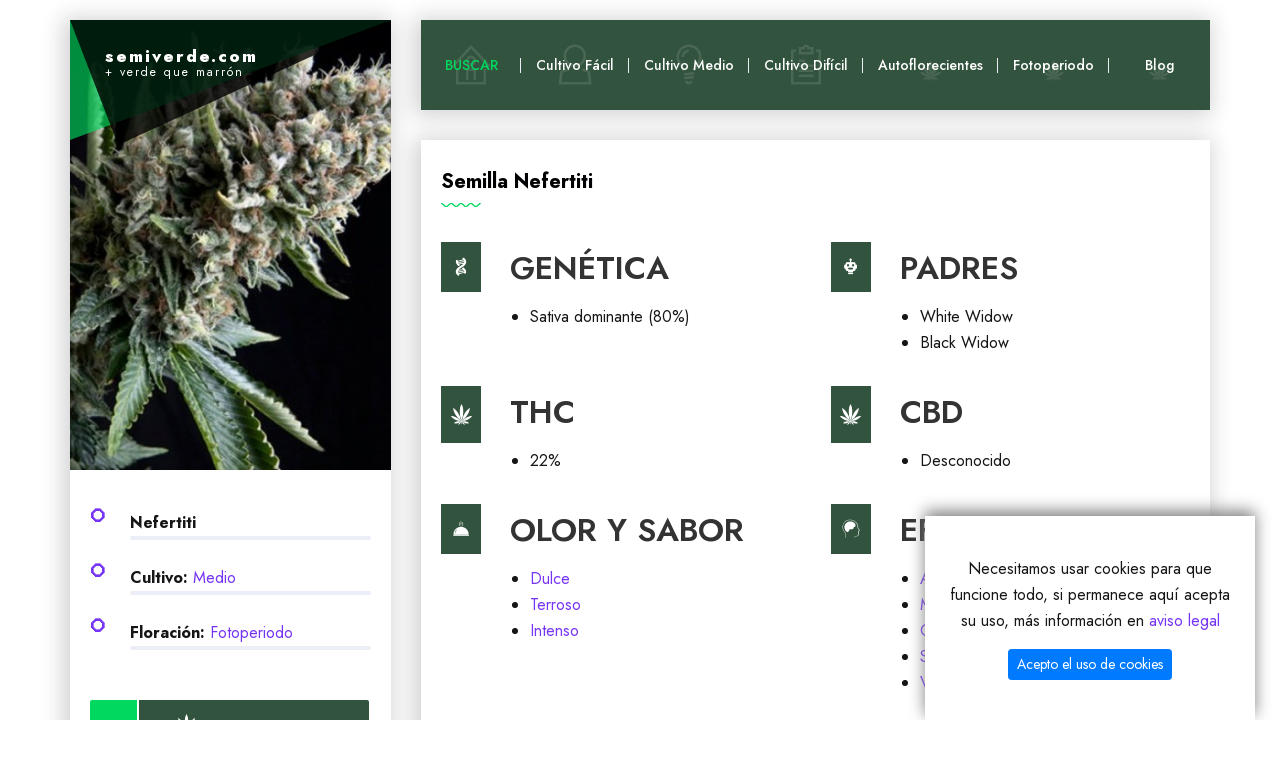

--- FILE ---
content_type: text/html; charset=UTF-8
request_url: https://semiverde.com/nefertiti/
body_size: 5721
content:

<!DOCTYPE html>
<html lang="es">

<head>
    <script src="https://ajax.googleapis.com/ajax/libs/jquery/3.3.1/jquery.min.js"></script>
<!-- Google tag (gtag.js) -->
<script defer src="https://www.googletagmanager.com/gtag/js?id=G-KW8Q59HVX0"></script>
<script>
  window.dataLayer = window.dataLayer || [];
  function gtag(){dataLayer.push(arguments);}
  gtag('js', new Date());

  gtag('config', 'G-KW8Q59HVX0');
</script>

    
<meta charset="UTF-8">
<title>Semilla Nefertiti - Información de esta semilla de Marihuana</title>
<meta name="description" content="Toda la información sobre la semilla Nefertiti - Genéticas, THC, CBD, olores, sabores, efectos, dificultad de cultivo, tipo de floración.">
<link rel="canonical" href="https://semiverde.com/nefertiti/">
<meta name="author" content="LCA">
<meta name="viewport" content="width=device-width, initial-scale=1.0">
<meta name="robots" content="INDEX, FOLLOW">
<!-- Etiquetas de metadatos para Facebook/Open Graph -->
<meta property="og:title" content="Nefertiti" />
<meta property="og:type" content="website" />
<meta property="og:url" content="https://semiverde.com/nefertiti/" />
<meta property="og:image" content="https://semiverde.com/img-semilla/nefertiti.jpg" />
<meta property="og:description" content="Toda la información sobre la semilla Nefertiti - Genéticas, THC, CBD, olores, sabores, efectos, dificultad de cultivo, tipo de floración." />
<meta property="article:published_time" content="2023-01-01 00:00:00" />
<meta property="article:modified_time" content="2023-05-31 10:40:48" />
<meta property="article:author" content="https://semiverde.com" />
<meta property="article:section" content="Blog" />

<!-- Etiquetas de metadatos para Twitter -->
<meta name="twitter:card" content="summary" />
<meta property="og:url" content="https://semiverde.com/nefertiti/" />
<meta property="og:title" content="Nefertiti" />
<meta property="og:description" content="Toda la información sobre la semilla Nefertiti - Genéticas, THC, CBD, olores, sabores, efectos, dificultad de cultivo, tipo de floración." />
<meta property="og:image" content="https://semiverde.com/img-semilla/nefertiti.jpg" />

<!-- Schema.org - Article -->
<script type="application/ld+json">
{
  "@context": "https://schema.org",
  "@type": "Article",
  "headline": "Semilla Nefertiti - Información de esta semilla de Marihuana",
  "description": "Toda la información sobre la semilla Nefertiti - Genéticas, THC, CBD, olores, sabores, efectos, dificultad de cultivo, tipo de floración.",
  "datePublished": "2023-01-01 00:00:00",
  "dateModified": "2023-05-31 10:40:48",
  "author": {
    "@type": "Person",
    "name": "LCA",
    "url": "https://semiverde.com"
  },
  "publisher": {
    "@type": "Organization",
    "name": "Semiverde.com",
    "logo": {
      "@type": "ImageObject",
      "url": "https://semiverde.com/img-semilla/nurse-jackie.jpg",
      "width": 600,
      "height": 60
    }
  },
  "image": {
    "@type": "ImageObject",
    "url": "https://semiverde.com/img-semilla/nefertiti.jpg",
    "width": 800,
    "height": 600
  },
  "mainEntityOfPage": "https://semiverde.com/nefertiti/",
  "articleSection": "Blog"
}
</script>




    <!-- Start Include All CSS -->
    <link rel="stylesheet" href="/assets/css/bootstrap.css" />
    <link rel="stylesheet" href="/assets/css/animate.css" />
    <link rel="stylesheet" href="/assets/css/stroke-gap-icons.css" />
    <link rel="stylesheet" href="/assets/css/icofont.css" />
    <link rel="stylesheet" href="/assets/css/flaticon.css" />
    <link rel="stylesheet" href="/assets/css/Interest.css">
    <link rel="stylesheet" href="/assets/css/owl.carousel.min.css">
    <link rel="stylesheet" href="/assets/css/owl.theme.default.min.css">
    <link rel="stylesheet" href="/assets/css/lightslider.css">
    <link rel="stylesheet" href="/assets/css/jquery.mCustomScrollbar.css">

    <link rel="stylesheet" href="/assets/css/preset.css" />
    <link rel="stylesheet" href="/assets/css/ignore_for_wp.css" />
    <link rel="stylesheet" href="/assets/css/theme.css" />
    <link rel="stylesheet" href="/assets/css/responsive.css" />
    <link rel="stylesheet" href="/assets/css/light.css" />
    <!-- End Include All CSS -->

    <!-- Favicon Icon -->
    <link rel="icon" type="image/png" href="/assets/images/favicon.png">
    <!-- Favicon Icon -->
</head>

<body class="light">

    
    <!-- Preloader Start 
        <div class="preloader">
            <div class="preloader-inner">
                <div class="preloader-box">
                    <div class="letter">L</div>
                    <div class="letter">O</div>
                    <div class="letter">A</div>
                    <div class="letter">D</div>
                    <div class="letter">I</div>
                    <div class="letter">N</div>
                    <div class="letter">G</div>
                </div>
            </div>
        </div>
         Preloader End -->

    <div class="container">
        <div class="row">
            <div class="col-lg-4 profileColumn">
                <div class="profileSidebar">
                    <div class="psHeader">
                        <svg preserveAspectRatio="none" viewBox="0 0 100 100">
                            <polygon points="0 20, 100 20, 0 100" opacity=".65"></polygon>
                        </svg>
                        <svg class="svg2" preserveAspectRatio="none" viewBox="0 0 100 120">
                            <polygon points="0 20, 100 20, 15 120" opacity=".8"></polygon>
                        </svg>
                        <div class="psContent">
                            <span style="font-size: 17px;font-weight: 800; margin-block-end: 5px;">semiverde.com</span>
                            <span>+ verde que marrón</span>
                        </div>
                    </div>
                    <div class="psPhoto">
                        <img src="/img-semilla/nefertiti.jpg" alt="Semilla Nefertiti" />
                        <!--<div class="psSocial">
                            <a href="https://facebook.com" target="_blank" class="fac"><i class="icofont-facebook"></i></a>
                            <a href="https://twitter.com" target="_blank" class="twi"><i class="icofont-twitter"></i></a>
                            <a href="https://dribbble.com/" target="_blank" class="dri"><i class="icofont-dribbble"></i></a>
                            <a href="https://www.instagram.com/" target="_blank" class="ins"><i class="icofont-instagram"></i></a>
                        </div>-->
                    </div>
                    <div class="psSkills">
                        <div class="pssBox">
                            <div class="pssbCount">⭕</div>
                            <span><b>Nefertiti</b></span>
                            <div class="pssbBars">
                                <div class="pssbBar" style="width: 0%;"></div>
                            </div>
                        </div>
                        <div class="pssBox">
                            <div class="pssbCount">⭕</div>
                            <span><b>Cultivo:</b>
                                <a href="/semillas/cultivo-medio/">Medio</a></span>                                <div class="pssbBars">
                                    <div class="pssbBar gr2" style="width: 0%;"></div>
                                </div>
                        </div>
                        <div class="pssBox">
                            <div class="pssbCount">⭕</div>
                            <span><b>Floración:</b>
                                <a href="/semillas/floracion-fotoperiodo/">Fotoperiodo</a></span>                                <div class="pssbBars">
                                    <div class="pssbBar gr3" style="width: 0%;"></div>
                                </div>
                        </div>
                    </div>
                    <div class="psFooter">



                        <a href="/serious-kush/" class="btt_btn only_icon btt_reverse"><span><i class="icofont-reply-all"></i></span></a>
                        <a href="/amnesia-bilbo-autofloreciente/" class="btt_btn"><span><i class="icon icofont-weed"></i> Siguiente semilla ></a>




                    </div>
                </div>
            </div>
            <div class="col-lg-8 contentColumn" id="tabContainer">
    <header class="header clearfix">
        <a href="javascript:void(0)" class="menu_btn"><i class="icofont-navigation-menu"></i>Menu</a>
        <nav class="mainMenu">
            <ul class="clearfix" id="mainTab">
                <li class="active"><a href="/"><i class="icon icon-House"></i><span>BUSCAR</span></a></li>
                <li><a href="/semillas/cultivo-facil/"><i class="icon icon-User"></i><span style="color:white">Cultivo Fácil</span></a></li>
                <li><a href="/semillas/cultivo-medio/"><i class="icon icon-Bulb"></i><span style="color:white">Cultivo Medio</span></a></li>
                <li><a href="/semillas/cultivo-dificil/"><i class="icon icon-ClipboardText"></i><span style="color:white">Cultivo Difícil</span></a></li>
                <li><a href="/semillas/floracion-autofloreciente/"><i class="icon icofont-weed"></i><span style="color:white">Autoflorecientes</span></a></li>
                <li><a href="/semillas/floracion-fotoperiodo/"><i class="icon icofont-weed"></i><span style="color:white">Fotoperiodo</span></a></li>
                <li><a href="https://semiverde.com/blog/"><i class="icon icofont-weed"></i><span style="color:white">Blog</span></a></li>
            </ul>
        </nav>

    </header>


            <div class="bodyContent" id="home">
                <div class="pageCointainer">
                    <section class="comonSection aboutSection">
                        <div class="container-fluid">
                            <div class="row">
                                <div class="col-lg-12">
                                    <h1 class="sectionTitle">Semilla Nefertiti</h1>
                                </div>
                            </div>
                            <div class="row">
                                <div class="col-lg-12">
                                    <div class="row">
                                        <div class="col-lg-6">
                                            <div class="icon_box_01">
                                                <i class="icon icofont-dna-alt-1"></i>
                                                <h2>GENÉTICA</h2>
                                                <ul>
                                                    <li>Sativa dominante (80%)</li>                                                </ul>
                                            </div>
                                        </div>
                                        <div class="col-lg-6">
                                            <div class="icon_box_01">
                                                <i class="icon icofont-robot"></i>
                                                <h2>PADRES</h2>
                                                <ul>

                                                    <li>White Widow</li><li>Black Widow</li>
                                                </ul>
                                            </div>
                                        </div>
                                        <div class="col-lg-6">
                                            <div class="icon_box_01">
                                                <i class="icon icofont-weed"></i>
                                                <h2>THC</h2>
                                                <ul>
                                                    <li>22%</li>                                                </ul>
                                            </div>
                                        </div>
                                        <div class="col-lg-6">
                                            <div class="icon_box_01">
                                                <i class="icon icofont-weed"></i>
                                                <h2>CBD</h2>
                                                <ul>
                                                    <li>Desconocido</li>                                                </ul>
                                            </div>
                                        </div>
                                        <div class="col-lg-6">
                                            <div class="icon_box_01">
                                                <i class="icon icofont-restaurant"></i>
                                                <h2>OLOR Y SABOR</h2>
                                                <ul>
                                                    <li><a href="/semillas/olor-sabor-dulce/">Dulce</a></li><li><a href="/semillas/olor-sabor-terroso/">Terroso</a></li><li><a href="/semillas/olor-sabor-intenso/">Intenso</a></li>                                                </ul>
                                            </div>
                                        </div>
                                        <div class="col-lg-6">
                                            <div class="icon_box_01">
                                                <i class="icon icofont-autism"></i>
                                                <h2>EFECTO</h2>
                                                <ul>
                                                    <li><a href="/semillas/efecto-animado/">Animado</a></li><li><a href="/semillas/efecto-motivado/">Motivado</a></li><li><a href="/semillas/efecto-creativo/">Creativo</a></li><li><a href="/semillas/efecto-sociable/">Sociable</a></li><li><a href="/semillas/efecto-vigorizante/">Vigorizante</a></li>                                                </ul>
                                            </div>
                                        </div>
                                    </div>
                                </div>
                            </div>


                            <div class="row">
                                <div class="col-lg-12">
                                    <h2 class="sectionTitle">Cultivar Nefertiti</h2>
                                </div>
                            </div>
                            <div class="row">
                                <div class="col-lg-12">
                                    <div class="row">
                                        <div class="col-lg-6">
                                            <div class="icon_box_01">
                                                <i class="icon icofont-verification-check"></i>
                                                <h3>Dificultad de cultivo</h3>
                                                <ul>
                                                    <li>Medio</li>                                                </ul>
                                            </div>
                                        </div>
                                        <div class="col-lg-6">
                                            <div class="icon_box_01">
                                                <i class="icon icofont-verification-check"></i>
                                                <h3>Tipo de floración</h3>
                                                <ul>
                                                    <li>Fotoperiodo</li>                                                </ul>
                                            </div>
                                        </div>
                                        <div class="col-lg-6">
                                            <div class="icon_box_01">
                                                <i class="icon icofont-verification-check"></i>
                                                <h3>De siembra a cosecha</h3>
                                                <ul>
                                                    <li>10-12 semanas</li>                                                </ul>
                                            </div>
                                        </div>
                                        <div class="col-lg-6">
                                            <div class="icon_box_01">
                                                <i class="icon icofont-verification-check"></i>
                                                <h3>Producción en interior</h3>
                                                <ul>
                                                    <li>500-600g/m²</li>                                                </ul>
                                            </div>
                                        </div>
                                        <div class="col-lg-6">
                                            <div class="icon_box_01">
                                                <i class="icon icofont-verification-check"></i>
                                                <h3>Producción en exterior</h3>
                                                <ul>
                                                    <li>Abundante </li>                                                </ul>
                                            </div>
                                        </div>
                                        <div class="col-lg-6">
                                            <div class="icon_box_01">
                                                <i class="icon icofont-verification-check"></i>
                                                <h3>Altura en interior</h3>
                                                <ul>
                                                    <li>Medio</li>                                                </ul>
                                            </div>
                                        </div>
                                        <div class="col-lg-6">
                                            <div class="icon_box_01">
                                                <i class="icon icofont-verification-check"></i>
                                                <h3>Altura en exterior</h3>
                                                <ul>
                                                    <li>Medio</li>                                                </ul>
                                            </div>
                                        </div>
                                    </div>
                                </div>
                            </div>


                            <div class="row mt30">
                                <div class="col-lg-12">
                                    <h2 class="sectionTitle mb22">Descripción</h2>
                                </div>
                            </div>
                            <div class="row">
                                <div class="col-lg-12">
                                    <div class="abContent">

                                        <h2>Cultivo de semillas de Marihuana y Cannabis Nefertiti</h2>

<p>Las semillas de cannabis Nefertiti son una cepa de dominancia sativa creada por la marca de semillas española, Pyramid Seeds. Su línea genética es resultado de una selección de Ak-47, Black Widow y White Widow, lo que hace que tenga un sabor distinto y un aroma exótico y dulce.</p>

<h3>Características de las semillas de cannabis Nefertiti</h3>

<p>Las semillas de cannabis Nefertiti crecen rápidamente y son muy resistentes a las plagas y enfermedades. Su altura puede alcanzar desde los 60 a los 100 centímetros en interior y desde los 130 a los 160 centímetros en exterior. Su floración es de 65 a 70 días, lo que las hace ideales para cultivadores principiantes que buscan resultados rápidos.</p>

<h3>Efectos de las semillas de cannabis Nefertiti</h3>

<p>El efecto de Nefertiti es una experiencia pura y penetrante de dominancia sativa, que se mantiene durante horas. Sus niveles de THC pueden variar, pero su efecto cerebral es extremadamente emocionante y eufórico, ofreciendo una sensación energizante y de felicidad.</p>

<h3>Apartado de sabores y aromas</h3>

<p>La cepa de cannabis Nefertiti tiene una gama de sabores que combina notas de madera y especias con tonos de skunk y un trasfondo agridulce de frutas del bosque. El aroma ofrece un aroma a madera y especias y una frescura dulce. En conjunto, su sensación es sabrosa, de alta calidad y muy distintiva.</p>

<h2>Consejos para cultivar las semillas de cannabis Nefertiti</h2>

<h3>Mejores condiciones para cultivar Nefertiti</h3>

<p>La cepa de cannabis Nefertiti necesita temperaturas suaves que oscilen entre los 22 y los 26 grados Celsius para alcanzar su máximo potencial. En cuanto a la humedad, conviene mantenerla entre el 60% y el 70% para asegurar que el crecimiento de las plantas sea saludable y equilibrado.</p>

<h3>Consejos de riego y abono para cultivar Nefertiti</h3>

<p>Si se cultivan las semillas de cannabis Nefertiti en interior, es importante regar las plantas regularmente con una solución de nutrientes adaptada a las necesidades de la planta. El abono equilibrado y suave puede usarse de forma continua para mejorar el crecimiento y los resultados de las plantas.</p>

<h2>Preguntas frecuentes sobre las semillas de cannabis Nefertiti</h2>

<h3>¿Cuál es la cantidad de THC en las semillas de cannabis Nefertiti?</h3>

<p>Los niveles de THC en las semillas de cannabis Nefertiti pueden variar entre el 13 y el 20%, pero siempre ofrecen un efecto emocionante y eufórico, con una sensación energizante y de felicidad.</p>

<h3>¿Son fáciles de cultivar las semillas de cannabis Nefertiti?</h3>

<p>Las semillas de cannabis Nefertiti son muy resistentes a las plagas y enfermedades y su tiempo de floración es rápido, lo que las hace ideales para cultivadores principiantes que buscan resultados rápidos.</p>

<h3>¿Qué tipo de clima requieren las semillas de cannabis Nefertiti?</h3>

<p>La cepa de cannabis Nefertiti necesita temperaturas suaves que oscilen entre los 22 y los 26 grados Celsius para alcanzar su máximo potencial. En cuanto a la humedad, conviene mantenerla entre el 60% y el 70% para asegurar que el crecimiento de las plantas sea saludable y equilibrado.</p>  

<h3>¿Cuál es la mejor forma de aprovechar al máximo los efectos de las semillas de cannabis Nefertiti?</h3>

<p>Para disfrutar los efectos de la cepa de cannabis Nefertiti, lo mejor es usarlas durante el día o en actividades creativas, ya que ofrecen un efecto cerebral y emocionante, con una sensación energizante y de felicidad.</p>
                                        <p>Otros usuarios también buscan la semilla de marihuana <a href="/amnesia-bilbo-autofloreciente/">Amnesia Bilbo Autofloreciente.</a></p>
                                    </div>
                                </div>
                            </div>
                            <div class="row mt52">
                                <div class="col-lg-12">
                                    <h2 class="sectionTitle">Mejores categorias</h2>
                                </div>
                            </div>
                            <div class="row itemMb30">
    <div class="col-lg-4">
        <a href="/semillas/cultivo-facil/">
            <div class="pricingTable text-center texto-blanco font-18">
                <h3>SEMILLAS dificultad de cultivo <span style="color:white;"> FÁCIL</span></h3>
            </div>
        </a>
    </div>
    <div class="col-lg-4">
        <a href="/semillas/cultivo-medio/">
            <div class="pricingTable text-center texto-blanco font-18">
                <h3>SEMILLAS dificultad de cultivo <span style="color:white;">MEDIO</span></h3>
            </div>
        </a>
    </div>
    <div class="col-lg-4">
        <a href="/semillas/cultivo-dificil/">
            <div class="pricingTable text-center texto-blanco font-18">
                <h3>SEMILLAS dificultad de cultivo <span style="color:white;">DIFÍCIL</span></h3>
            </div>
        </a>
    </div>
    <div class="col-lg-4">
        <a href="/semillas/floracion-autofloreciente/">
            <div class="pricingTable text-center texto-blanco font-18">
                <h3>SEMILLAS de floración <span style="color:white;">AUTOFLORECIENTES</span></h3>
            </div>
        </a>
    </div>
    <div class="col-lg-4">
        <a href="/semillas/floracion-fotoperiodo/">
            <div class="pricingTable text-center texto-blanco font-18">
                <h3>SEMILLAS de floración <span style="color:white;">FOTOPERIODO</span></h3>
            </div>
        </a>
    </div>
    <div class="col-lg-4">
        <a href="/semillas/efecto-relajante/">
            <div class="pricingTable text-center texto-blanco font-18">
                <h3>SEMILLAS efecto <span style="color:white;">RELAJANTE</span></h3>
            </div>
        </a>
    </div>
    <div class="col-lg-4">
        <a href="/semillas/efecto-animado/">
            <div class="pricingTable text-center texto-blanco font-18">
                <h3>SEMILLAS efecto <span style="color:white;">ANIMADO</span></h3>
            </div>
        </a>
    </div>
    <div class="col-lg-4">
        <a href="/semillas/efecto-alegre/">
            <div class="pricingTable text-center texto-blanco font-18">
                <h3>SEMILLAS efecto <span style="color:white;">ALEGRE</span></h3>
            </div>
        </a>
    </div>
    <div class="col-lg-4">
        <a href="/semillas/efecto-sociable/">
            <div class="pricingTable text-center texto-blanco font-18">
                <h3>SEMILLAS efecto <span style="color:white;">SOCIABLE</span></h3>
            </div>
        </a>
    </div>
    <div class="col-lg-4">
        <a href="/semillas/efecto-calmante/">
            <div class="pricingTable text-center texto-blanco font-18">
                <h3>SEMILLAS efecto <span style="color:white;">CALMANTE</span></h3>
            </div>
        </a>
    </div>
    <div class="col-lg-4">
        <a href="/semillas/efecto-concentracion/">
            <div class="pricingTable text-center texto-blanco font-18">
                <h3>SEMILLAS efecto <span style="color:white;">CONCENTRACIÓN</span></h3>
            </div>
        </a>
    </div>
    <div class="col-lg-4">
        <a href="/semillas/efecto-motivado/">
            <div class="pricingTable text-center texto-blanco font-18">
                <h3>SEMILLAS efecto <span style="color:white;">MOTIVADO</span></h3>
            </div>
        </a>
    </div>
</div><div class="row mt60">
    <div class="col-lg-12">
        <h2 class="sectionTitle">Tienda Online</h2>
    </div>
</div>
<div class="row">
    <a href="https://www.growmania.es/semillas-de-marihuana" rel="nofollow">
        <div class="col-lg-4">
            <div class="pricingTable text-center fondo-negro">
                <h3>Semillas de Marihuana</h3>
                <p>Patrocina Growmania</p>
            </div>
    </a>
</div>
<a href="https://www.growmania.es/fertilizantes-y-abonos" rel="nofollow">
    <div class="col-lg-4">
        <div class="pricingTable text-center fondo-negro">
            <h3>Fertilizantes y abonos</h3>
            <p>Patrocina Growmania</p>
        </div>
</a>
</div>
<a href="https://www.growmania.es/armarios-de-cultivo-e-invernaderos" rel="nofollow">
    <div class="col-lg-4">
        <div class="pricingTable text-center fondo-negro">
            <h3>Armarios de cultivo</h3>
            <p>Patrocina Growmania</p>
        </div>
</a>
    </div>                        </div>
                        <div class="row mt30">
                            <div class="col-lg-12">
                                <div class="clientSlider owl-carousel">
                                    <div class="sliderItem">
                                        <a href="javascript:void(0);">
                                            <img src="/assets/images/client/8.png" alt="Client" />
                                        </a>
                                    </div>
                                    <div class="sliderItem">
                                        <a href="javascript:void(0);">
                                            <img src="/assets/images/client/9.png" alt="Client" />
                                        </a>
                                    </div>
                                    <div class="sliderItem">
                                        <a href="javascript:void(0);">
                                            <img src="/assets/images/client/10.png" alt="Client" />
                                        </a>
                                    </div>
                                    <div class="sliderItem">
                                        <a href="javascript:void(0);">
                                            <img src="/assets/images/client/11.png" alt="Client" />
                                        </a>
                                    </div>
                                </div>
                            </div>
                        </div>
                </div>
                </section>

                <footer class="footer">
    <div class="container-fluid">
        <div class="row">
            <div class="col-lg-12 text-center">
                <div class="copyRight">&copy; 2023 All Rights Reserved By <a href="https://www.seoclic.com/" rel="nofollow noopener noreferrer" target="_blank">SEOCLIC</a></div>
                <span><a href="https://www.growmania.es/content/3-terminos-y-condiciones-de-uso" rel="nofollow noopener noreferrer" target="_blank">Aviso Legal</a></span>
                <br><a href="https://www.growmania.es/content/3-terminos-y-condiciones-de-uso" rel="nofollow noopener noreferrer" target="_blank">Política de Privacidad</a></br>
                <p><a href="https://www.growmania.es/content/9-politica-de-cookies" rel="nofollow noopener noreferrer" target="_blank">Política de Cookies</a></p>
            </div>
        </div>
    </div>
</footer>

<div id="div-cookies" style="display: none;">
    Necesitamos usar cookies para que funcione todo, si permanece aquí acepta su uso, más información en
    <a hreflang="es" href="https://www.growmania.es/content/3-terminos-y-condiciones-de-uso">aviso legal</a>
    <button type="button" class="btn btn-sm btn-primary" onclick="acceptCookies()">
        Acepto el uso de cookies
    </button>
</div>
<style>
#div-cookies {
    position: fixed;
    bottom: 0px;
    right: 25px;
    width: 330px;
    background-color: white;
    box-shadow: 0px -5px 15px gray;
    padding: 7px;
    text-align: center;
    z-index: 99;
    padding: 40px 20px;
}

@media (max-width:768px) {
    #div-cookies {
        width: 100% !important;
        left: 0px !important;
        right: 0px !important;
    }
}

.btn-sm, .btn-group-sm > .btn {
margin-block-start: 15px;
}

</style>
<script>
function checkAcceptCookies() {
    if (localStorage.acceptCookies == 'true') {
    } else {
        $('#div-cookies').show();
    }
}
function acceptCookies() {
    localStorage.acceptCookies = 'true';
    $('#div-cookies').hide();
}
$(document).ready(function() {
    checkAcceptCookies();
});
</script>


            </div>
        </div>
    </div>
    </div>
    </div>

    <!-- Bact To Top -->
    <a href="javascript:void(0);" id="backtotop"><i class="icofont-bubble-up"></i></a>
    <!-- Bact To Top -->

    <!-- Start Include All JS -->
    <script src="/assets/js/jquery.js"></script>
    <script src="/assets/js/bootstrap.min.js"></script>
    <script src="/assets/js/jquery.appear.js"></script>
    <script src="/assets/js/owl.carousel.min.js"></script>
    <script src="/assets/js/mixer.js"></script>
    <script src="/assets/js/lightslider.min.js"></script>
    <script src="https://maps.google.com/maps/api/js?key=AIzaSyBJtPMZ_LWZKuHTLq5o08KSncQufIhPU3o"></script>
    <script src="/assets/js/gmaps.js"></script>
    <script src="/assets/js/anime.min.js"></script>
    <script src="/assets/js/folio.js"></script>
    <script src="/assets/js/jquery.mCustomScrollbar.concat.min.js"></script>

    <script src="/assets/js/jquery.easytabs.min.js"></script>
    <script src="/assets/js/theme.js"></script>
    <!-- End Include All JS -->
</body>

</html>

--- FILE ---
content_type: text/css; charset=iso-8859-1
request_url: https://semiverde.com/assets/css/Interest.css
body_size: 484
content:
	/*
  	Flaticon icon font: Flaticon
  	Creation date: 17/11/2016 10:45
  	*/

@font-face {
  font-family: "Interest";
  src: url("../fonts/Interest.eot");
  src: url("../fonts/Interest.eot?#iefix") format("embedded-opentype"),
       url("../fonts/Interest.woff") format("woff"),
       url("../fonts/Interest.ttf") format("truetype"),
       url("../fonts/Interest.svg#Flaticon") format("svg");
  font-weight: normal;
  font-style: normal;
}

@media screen and (-webkit-min-device-pixel-ratio:0) {
  @font-face {
    font-family: "Interest";
    src: url("./Interest.svg#Interest") format("svg");
  }
}

[class^="interest-"]:before, [class*=" interest-"]:before,
[class^="interest-"]:after, [class*=" interest-"]:after {   
  font-family: Interest;
        font-size: inherit;
font-style: normal;
}

.interest-archery:before { content: "\f100"; }
.interest-badminton:before { content: "\f101"; }
.interest-baseball:before { content: "\f102"; }
.interest-basketball:before { content: "\f103"; }
.interest-bicycle:before { content: "\f104"; }
.interest-bicycle-1:before { content: "\f105"; }
.interest-billiard:before { content: "\f106"; }
.interest-bowling:before { content: "\f107"; }
.interest-boxing:before { content: "\f108"; }
.interest-darts:before { content: "\f109"; }
.interest-fencing:before { content: "\f10a"; }
.interest-football:before { content: "\f10b"; }
.interest-golf:before { content: "\f10c"; }
.interest-hockey:before { content: "\f10d"; }
.interest-ice-skate:before { content: "\f10e"; }
.interest-knight:before { content: "\f10f"; }
.interest-meditation:before { content: "\f110"; }
.interest-ping-pong:before { content: "\f111"; }
.interest-pool:before { content: "\f112"; }
.interest-queen:before { content: "\f113"; }
.interest-runner:before { content: "\f114"; }
.interest-sailboat:before { content: "\f115"; }
.interest-soccer-boots:before { content: "\f116"; }
.interest-soccer-field:before { content: "\f117"; }
.interest-stopwatch:before { content: "\f118"; }
.interest-swimmer:before { content: "\f119"; }
.interest-tennis:before { content: "\f11a"; }
.interest-tennis-1:before { content: "\f11b"; }
.interest-trophy:before { content: "\f11c"; }
.interest-volleyball:before { content: "\f11d"; }
.interest-weightlifting:before { content: "\f11e"; }
.interest-whistle:before { content: "\f11f"; }

--- FILE ---
content_type: text/css; charset=iso-8859-1
request_url: https://semiverde.com/assets/css/preset.css
body_size: 1434
content:
/*
 Theme Name: Bittanto
 Theme URI: https://themeforest.net/user/themewar/portfolio
 Author: themewar
 Author URI: 
 Description: Bittanto - Creative Resume HTML5 Responsive Template
 Version: 1.0
 License:
 License URI:
*/

/*==================================
    [Table of contents]
===================================
    1. Fonts
    2. Presets & Typography Settings
    3. Preloader
*/

/*------------------------------------------------------
/  1. Fonts
/------------------------------------------------------*/
@import url('https://fonts.googleapis.com/css2?family=Jost:ital,wght@0,100;0,200;0,300;0,400;0,500;0,600;0,700;0,800;0,900;1,100;1,200;1,300;1,400;1,500;1,600;1,700;1,800;1,900&display=swap');

/*------------------------------------------------------
/  2. Presets & Typography Settings
/------------------------------------------------------*/
html,body{
    margin: 0;
    padding: 0;
}
body{
    font-family: 'Jost', sans-serif;
    font-weight: 400;
    font-size: 16px;
    line-height: 26px;
    letter-spacing: 0;
    color: #161616;
    padding: 20px 0;
}
body.dark{
    background: url(../images/bg/1.png) no-repeat fixed top center #34313f;
}
p{
    margin: 0 0 15px;
}
h1, h2, h3, h4, h5, h6{
    font-weight: 600;
    color: #333333;
    line-height: 1.3333;
    margin: 0 0 15px;
}
a{
    color: #7635f5;
    text-decoration: none;

    transition: all ease 300ms;
    -moz-transition: all ease 300ms;
    -webkit-transition: all ease 300ms;
}
a:hover{
    color: #01d85f;
    text-decoration: none;
}
input:focus, button:focus, select:focus, textarea:focus, a:focus{
    outline: 0;
    box-shadow: none;
}
.fw_300{
    font-weight: 300;
}
.fw_400{
    font-weight: 400;
}
.fw_500{
    font-weight: 500;
}
.fw_600{
    font-weight: 600;
}
.fw_700{
    font-weight: 700;
}
.wb_all{
    word-break: break-all;
}
.fs_italic{
    font-style: italic;
}
.td_underline{
    border-bottom: 1px solid currentColor;
    display: inline;
    line-height: 1;
    word-break: break-word;
}
.secondary_color{
    color: #01d85f;
}
.primary_color{
    color: #7635f5;
}
.dark_color{
    color: #1e1e1e;
}
.dark_color_2{
    color: #333333;
}
.sectionTitle{
    font-weight: 700;
    font-size: 20px;
    color: #000002;
    letter-spacing: 0;
    line-height: 1.2;
    margin: 0 0 35px;
    position: relative;
    padding: 0 0 13px;
}
.sectionTitle:after{
    content: '';
    width: 40px;
    height: 4px;
    position: absolute;
    left: 0;
    bottom: 0;
    background: url(../images/bg/2.png) no-repeat left center;
}
.btt_btn{
    height: 50px;
    display: inline-block;
    padding: 0 35px;
    font-size: 11px;
    font-weight: 600;
    line-height: 50px;
    color: #FFF;
    background: #32533D;
    position: relative;
    overflow: hidden;
    border: none;
    border-radius: 2px;
    text-transform: uppercase;
    letter-spacing: 1px;
}
.bttb_dark{
    background: #292633;
    color: #FFF;
}
.btt_reverse{
    background: #01d85f;
}
.btt_btn.only_icon{
    padding: 0 5px;
    width: 50px;
    text-align: center;
    letter-spacing: 0;
}
.btt_btn i{
    font-size: 18px;
    line-height: .8;
    position: relative;
    top: 4px;
    margin-right: 9px;
}
.btt_btn.only_icon i{
    margin: 0;
}
.btt_btn span {
    position: relative;
    z-index: 2;
}
.btt_btn::after {
    content: "";
    width: 0;
    height: 100%;
    position: absolute;
    left: auto;
    right: 0;
    top: 0;
    background: #01d85f;
    transition: width .4s cubic-bezier(.25,.8,.25,1) 0s;
    -moz-transition: width .4s cubic-bezier(.25,.8,.25,1) 0s;
    -webkit-transition: width .4s cubic-bezier(.25,.8,.25,1) 0s;
}
.btt_reverse:after{
    background: #7635f5;
}
.btt_btn:hover{
    color: #FFF;
}
.btt_btn:hover:after {
    width: 100%;
    left: 0;
    right: auto;
}
.comonSection{
    padding: 30px 15px;
}

/*------------------------------------------------------------------------------
/ 3. Preloader
/------------------------------------------------------------------------------*/
.preloader {
    position: fixed;
    top: 0;
    left: 0;
    width: 100vw;
    height: 100vh;
    z-index: 999999;
    display: flex;
    align-items: center;
    justify-content: center;
    text-align: center;
    background: #201E29;
}
.preloader .vs-btn.vs-style1 {
    position: absolute;
    top: 0;
    left: 0;
    z-index: 2;
    border-radius: 0;
    padding: 5px 20px;
    font-size: 16px;
    border: none;
}
.preloader .preloader-box {
    position: relative;
    padding-left: 5px;
    display: flex;
    justify-content: center;
    perspective: 200px;
    margin-top: 30px;
}
.preloader .letter {
    animation: movement 600ms ease var(--animation) infinite alternate;
    position: relative;
    width: 40px;
    height: 40px;
    line-height: 40px;
    float: left;
    text-align: center;
    font-size: 20px;
    color: #fff;
    background: #01d85f;
    margin-right: -1px;
}
@media (max-width: 576px) {
    .preloader .letter {
        width: 30px;
        height: 30px;
        line-height: 30px;
    }
}
.preloader .letter:nth-child(1) {
    --animation: 0ms;
}
.preloader .letter:nth-child(2) {
    --animation: 75ms;
}
.preloader .letter:nth-child(3) {
    --animation: 150ms;
}
.preloader .letter:nth-child(4) {
    --animation: 225ms;
}
.preloader .letter:nth-child(5) {
    --animation: 300ms;
}
.preloader .letter:nth-child(6) {
    --animation: 375ms;
}
.preloader .letter:nth-child(7) {
    --animation: 450ms;
}
.preloader .letter:nth-child(8) {
    --animation: 525ms;
}
@keyframes movement {
    from {
        transform: scale(0.6) translateY(0px) rotateX(0deg);
    }
    to {
        transform: scale(1) translateY(-15px) rotateX(15deg);
        background: #201E29;
    }
}


--- FILE ---
content_type: text/css; charset=iso-8859-1
request_url: https://semiverde.com/assets/css/theme.css
body_size: 6515
content:
/*
 Theme Name: Bittanto
 Theme URI: https://themeforest.net/user/themewar/portfolio
 Author: themewar
 Author URI: 
 Description: Bittanto - Creative Resume HTML5 Responsive Template
 Version: 1.0
 License:
 License URI:
*/

/*=======================================================================
[Table of contents]
=========================================================================
1. Profile Sidebar
2. Header
3. Content Area
4. Blog Post
5. Contact
6. Single Post
7. Backtotop
*/
input#live_search {
    background-color: white;
    border: 2px solid;
    border-color: #32533d;
    height: 70px;
}

#search_result a {
    background-color: black;
    border: 1px solid;
    display: flex;
    color: white;
    padding: 10px;
    max-width: 65%;
  }
  
@media (max-width: 1000px) {
    #search_result a {
        max-width: 100% !important;
    } 
}

.alert-danger2 {
    color: #000000;
    font-weight: 600;
    background-color: #67ff00;
    border-color: #67ff00;
}
  
.alert-warning {
    background-color: #afff99;
    border-color: #afff99;
}


.icon:before {
    color: white;
}

.fondo-negro
{
    background-color: #000000 !important;
    color: white !important;
}
.fondo-negro h3
{
    color:#AFFF99 !important;
}

.texto-blanco
{
    background-color: #32533D !important;
    color: white !important;
    height: 160px;
    display: flex;
    justify-content: center;
    align-items: center;
}
.texto-blanco h3
{
    color:#AFFF99 !important;
    font-size: 19px;
}

.font-18 h3
{
    font-size: 18px !important;
}

@media (min-width:1024px){
.profileSidebar
{max-width: 321px;
}
}

body.light, .light .aboutSection {background: #fff!important;}

ol, ul, dl {
    margin-top: 5px;
    margin-bottom: 1rem;
    padding-inline-start: 20px;
}

/*--------------------------------------------------------
/ 1. Profile Sidebar
/---------------------------------------------------------*/
.col-lg-4.profileColumn {
    -ms-flex: 0 0 30%;
    flex: 0 0 30%;
    max-width: 30%;
}
.profileSidebar{
    position: relative;
    background: #292633;
    min-height: 100px;
    box-shadow: -3px 2px 21px 4px rgba(32, 30, 41, 1);
}
@media (min-width: 1600px){
    .profileSidebar{
        position: fixed;
    }
}
.psHeader{
    min-height: 130px;
    background: #292633;
    position: absolute;
    left: 0;
    top: 0;
    width: 100%;
}
.psHeader svg{
    height: 150px;
    fill: #01d85f;
    width: 100%;
    position: absolute;
    top: -30px;
    z-index: 2;
}
.psHeader svg.svg2{
    top: -25px;
    fill: #000001;
}
.psContent{
    position: absolute;
    left: 0;
    top: 0;
    z-index: 3;
    width: 100%;
    padding: 30px 35px;
}
.psContent h3{
    margin: 0 0 9px;
    color: #FFF;
    font-size: 18px;
    font-weight: 600;
    line-height: .8;
    text-transform: capitalize;
}
.psContent span{
    display: block;
    font-size: 12px;
    font-weight: 400;
    color: #FFF;
    letter-spacing: 2px;
    line-height: .8;
}
.psPhoto{
    position: relative;
    overflow: hidden;
}
.psPhoto img{
    width: 100%;
    height: 450px;
    object-fit: cover;
}
.psSocial{
    position: absolute;
    left: 0;
    bottom: 30px;
    z-index: 2;
    display: flex;
    justify-content: flex-start;
    width: 100%;
    padding: 0 35px;
}
.psSocial a{
    width: 40px;
    height: 40px;
    background: #201e29;
    color: #FFF;
    border-radius: 70% 30% 30% 70% / 70% 70% 30% 30%;
    font-size: 14px;
    line-height: 1;
    text-align: center;
    padding: 14px 0;
    margin: 0 10px 0 0;
    transition: all ease 300ms;
    -moz-transition: all ease 300ms;
    -webkit-transition: all ease 300ms;
    -o-transition: all ease 300ms;
    -ms-transition: all ease 300ms;
}
.psSocial a.fac{
    background: #1773EA;
}
.psSocial a.twi{
    background: #009DEB;
}
.psSocial a.ins{
    background: #D62977;
}
.psSocial a.dri{
    background: #EA4C89;
}
.psSocial a:hover {
    background: #7635f5;
    border-radius: 30% 70% 70% 30% / 30% 30% 70% 70%;
}
.psSkills{
    position: relative;
    padding: 40px 35px;
}
.pssBox {
    position: relative;
    padding-left: 40px;
    margin: 0 0 25px;
}
.pssBox:last-of-type{
    margin-bottom: 0;
}
.pssbCount {
    font-size: 16px;
    line-height: .8;
    color: #7635f5;
    font-weight: 700;
    margin: 0 0 0 0;
    position: absolute;
    left: 0;
    top: 1px;
}
.pssBox h5 {
    font-size: 16px;
    color: #808080;
    font-weight: 700;
    position: relative;
    display: block;
    line-height: .8;
    margin: 0 0 9px;
}
.pssbBars{
    display: block;
    height: 4px;
    width: 100%;
    background: #34313f;
    border-radius: 10px;
    position: relative;
    overflow: hidden;
}
.pssbBar {
    position: absolute;
    left: 0;
    top: 0;
    height: 100%;
    border-radius: 10px;
    background-image: linear-gradient(to right, #ff43cb, #ff56a1, #ff7882, #ff9a74, #feb779);
}
.pssbBar.gr2{
    background-image: linear-gradient(to right, #806dfa, #009eff, #00c1ff, #00dcf8, #6ef2e1);
}
.pssbBar.gr3{
    background-image: linear-gradient(to right, #8865dd, #9c63dc, #ae62d9, #bf60d6, #cf5ed2);
}
.psFooter{
    position: relative;
    display: flex;
    justify-content: center;
    padding: 10px 5px 50px 5px;
}
.psFooter a{
    margin-right: 2px;
}
.psFooter a:first-child{
    border-top-right-radius: 0;
    border-bottom-right-radius: 0;
}
.psFooter a:nth-child(2){
    border-top-left-radius: 0;
    border-bottom-left-radius: 0;
}
.col-lg-8.contentColumn {
    -ms-flex: 0 0 70%;
    flex: 0 0 70%;
    max-width: 70%;
}

/*--------------------------------------------------------
/ 2. Header
/---------------------------------------------------------*/
.header{
    position: relative;
    min-height: 90px;
    background: #201e29;
    box-shadow: -3px 2px 21px 4px rgba(32, 30, 41, 1);
    margin-bottom: 30px;
}
.mainMenu{
    position: relative;
    float: left;
}
.mainMenu ul{
    margin: 0;
    padding: 0;
}
.mainMenu ul li{
    list-style: none;
    float: left;
    min-width: 100px;
    padding: 40px 15px 39px;
    position: relative;
    
    transition: all ease 300ms;
    -moz-transition: all ease 300ms;
    -webkit-transition: all ease 300ms;
}
.mainMenu ul li:after{
    height: 15px;
    width: 1px;
    position: absolute;
    right: 0;
    top: 0;
    bottom: 0;
    margin: auto 0;
    content: '';
    background: #34313f;
}
.mainMenu ul li:last-child:after{
    display: none;
}
.mainMenu ul li:last-child{
    margin-right: 0;
}
.mainMenu ul li a{
    display: block;
    font-size: 14px;
    line-height: 34px;
    color: #FFF;
    font-weight: 500;
    text-transform: capitalize;
    line-height: .8;

    text-align: center;
}
.mainMenu ul li.active > a, .mainMenu ul li:hover > a{
    color: #01d85f;
}
.mainMenu ul li a span{
    position: relative;
    z-index: 2;
}
.mainMenu ul li a i{
    position: absolute;
    width: 100%;
    line-height: 1;
    left: 0;
    top: 0;
    bottom: 0;
    text-align: center;
    color: #7635f5;
    font-size: 40px;
    margin: auto 0;
    height: 40px;
    opacity: .4;
    
    transition: all ease 300ms;
    -moz-transition: all ease 300ms;
    -webkit-transition: all ease 300ms;
}
.mainMenu ul li.active i, .mainMenu ul li:hover i{
    color: #01d85f;
    opacity: .1;
}
.menu_btn{
    display: none;
}
.sidebarToggler{
    float: right;
    width: 90px;
    height: 90px;
    background: #292633;
    position: relative;
}
.sidebarToggler > span{
    position: absolute;
    width: 40px;
    height: 21px;
    top: 0;
    bottom: 0;
    right: 0;
    left: 0;
    margin: auto;
}
.sidebarToggler > span > span{
    width: 100%;
    height: 1px;
    background: #fff;
    position: absolute;
    right: 0;
    top: 0;
    bottom: 0;
    margin: auto;
}
.sidebarToggler > span > span:first-child{
    width: 30px;
    top: 0;
    bottom: auto;
}
.sidebarToggler > span > span:last-child{
    width: 35px;
    top: auto;
    bottom: 0;
}

/*--------------------------------------------------------
/ 3. Content Area
/---------------------------------------------------------*/
.bodyContent{
    background: #201e29;
    box-shadow: -3px 2px 21px 4px rgba(32, 30, 41, 1);
    position: relative;
}
.icon_box_01{
    position: relative;
    padding-left: 69px;
    padding-top: 5px;
    min-height: 50px;
    margin-bottom: 30px;
}
.icon_box_01 i{
    position: absolute;
    left: 0;
    top: 0;
    width: 40px;
    /*height: 40px;*/
    background: #32533D;
    color: #FFF;
    /*border-radius: 70% 30% 30% 70% / 70% 70% 30% 30%;*/
    font-size: 18px;
    line-height: 1;
    text-align: center;
    padding: 16px 0;

    transition: all ease 300ms;
    -moz-transition: all ease 300ms;
    -webkit-transition: all ease 300ms;
    -o-transition: all ease 300ms;
    -ms-transition: all ease 300ms;
}
.icon_box_01:hover i{
    /*border-radius: 30% 70% 70% 30% / 30% 30% 70% 70%;*/
    background: #01d85f;
}
.icon_box_01 h3{
    font-size: 16px;
    line-height: 1;
    font-weight: 600;
    color: #FFF;
    text-transform: capitalize;
    margin: 0 0 -2px;
}
.icon_box_01 p{
    font-size: 17px;
    margin: 0;
    line-height: 30px;
}
.icon_box_01 p a{
    color: inherit;
}
.icon_box_01 p a:hover{
    color: #01d85f;
}

.abContent h3 {
    font-size: 20px;
    margin-block-start: 20px;
    margin-block-end: 5px;
}
.abContent h2 {
    font-size: 25px;
    background: #32533d;
    color: white;
    padding: 10px;
    margin-block-start: 20px;
    margin-block-end: 5px;
}
.abContent{
    position: relative;
}
.abContent p:last-of-type{
    margin-bottom: 0;
    font-size: 16px;
}
.signImg{
    max-width: 100%;
    height: auto;
}
.icon_box_02{
    position: relative;
    background: #292633;
    padding: 30px 25px 22px;
    border-radius: 2px 2px 2px 2px;
    border-bottom: 5px solid transparent;

    transition: all ease 300ms;
    -moz-transition: all ease 300ms;
    -webkit-transition: all ease 300ms;
}
.icon_box_02:hover{
    border-radius: 2px 2px 10px 10px;
    border-bottom-color: #7635f5;
    box-shadow: -3px 2px 21px 4px rgba(32, 30, 41, 1);
}
.icon_box_02 .i_div{
    height: 60px;
    width: 60px;
    background: #201e29;
    border-radius: 70% 30% 30% 70% / 70% 70% 30% 30%;
    text-align: center;
    font-size: 25px;
    line-height: 60px;
    color: #7635f5;
    margin: 0 0 23px;
    position: relative;

    transition: all ease 300ms;
    -moz-transition: all ease 300ms;
    -webkit-transition: all ease 300ms;
}
.icon_box_02:hover .i_div{
    border-radius: 30% 70% 70% 30% / 30% 30% 70% 70%;
    background: #7635f5;
    color: #FFF;
}
.icon_box_02 .i_div i{
    color: inherit;
}
.icon_box_02 h3{
    color: #FFF;
    font-size: 16px;
    line-height: 26px;
    font-weight: 600;
    margin: 0 0 5px 0;
}
.icon_box_02 h3 a{
    color: inherit;
}
.icon_box_02 h3 a:hover{
    color: #7635f5;
}
.icon_box_02 h5{
    font-size: 12px;
    line-height: .8;
    color: #01d15c;
    font-weight: 400;
    letter-spacing: 2px;
    margin: 0 0 21px 0;
}
.icon_box_02 p{
    margin: 0;
}

.singleTestimonial{
    width: 100%;
    position: relative;
    padding-left: 192px;
    min-height: 152px;
    padding-top: 8px;
}
.testiImg{
    width: 152px;
    height: 152px;
    position: absolute;
    left: 0;
    top: 0;
}
.testiImg img{
    width: 100%;
    height: 100%;
    border-radius: 50%;
}
.testiImg span{
    width: 50px;
    height: 50px;
    background: url(../images/bg/3.png) no-repeat center center / 100%;
    border-radius: 50%;
    content: "";
    position: absolute;
    left: 0;
    bottom: 0;
}
.testiImg span:after{
    content: '';
    width: 100%;
    height: 100%;
    position: absolute;
    left: 0;
    top: 0;
    background: url(../images/bg/4.png) no-repeat center center;
}
.testicon{
    position: relative;
}
.testicon p{
    font-size: 15px;
    line-height: 27px;
    font-style: italic;
    margin: 0 0 17px;
}
.tesAuthor{
    width: 100%;
    position: relative;
    line-height: .8;
}
.tesAuthor h5{
    font-size: 14px;
    line-height: .8;
    color: #FFF;
    letter-spacing: .52px;
    font-weight: 700;
    text-transform: capitalize;
    margin: 0 0 9px;
}
.tesAuthor h6{
    font-size: 12px;
    color: #01d85f;
    letter-spacing: 2px;
    display: block;
    margin: 0;
    line-height: .8;
    font-weight: 400;
}
.owl-dots{
    line-height: 8px;
}
.testimonialSlider .owl-dots{
    position: absolute;
    right: 0;
    bottom: 17px;
}
.owl-carousel button.owl-dot{
    border: none;
    box-shadow: none;
    border: none;
    border-radius: 50%;
    text-align: center;
    height: 8px;
    width: 8px;
    line-height: 8px;
    position: relative;
    margin-right: 5px;
}
.owl-carousel button.owl-dot:last-child{
    margin-right: 0;
}
.owl-carousel button.owl-dot span{
    display: inline-block;
    width: 4px;
    height: 4px;
    background: #7635f5;
    border-radius: 50%;
    position: absolute;
    left: 0;
    right: 0;
    top: 0;
    bottom: 0;
    margin: auto;
}
.owl-carousel button.owl-dot.active span{
    width: 8px;
    height: 8px;
    background: #01d85f;
}
.owl-carousel .owl-nav button.owl-next, .owl-carousel .owl-nav button.owl-prev{
    width: 25px;
    height: 25px;
    border-radius: 2px;
    background-color: #01d85f;
    color: #FFF;
    line-height: 25px;
    text-align: center;
    border: none;
    font-size: 19px;

    transition: all ease 300ms;
    -moz-transition: all ease 300ms;
    -webkit-transition: all ease 300ms;
}
.owl-carousel .owl-nav button.owl-prev{
    margin-right: 5px;
}
.owl-carousel .owl-nav button.owl-next:hover, .owl-carousel .owl-nav button.owl-prev:hover{
    background: #7635f5
}
.testimonialSlider.owl-carousel .owl-nav{
    position: absolute;
    right: 0;
    top: -64px;
}
.sliderItem{
    display: block;
    background: #292633;
    text-align: center;
}
.sliderItem a{
    display: block;
    padding: 25px 15px;
}
.sliderItem img{
    display: inline-block;
    max-width: 100%;
    min-width: inherit;
    opacity: .3;
    
    transition: all ease 300ms;
    -moz-transition: all ease 300ms;
    -webkit-transition: all ease 300ms;
}
.sliderItem:hover img{
    opacity: 1;
}
.singleInt{
    position: relative;
    padding-left: 69px;
    padding-top: 17px;
    min-height: 50px;
    margin-bottom: 30px;
}
.singleInt i {
    position: absolute;
    left: 0;
    top: 0;
    width: 50px;
    height: 50px;
    background: #7635f5;
    color: #FFF;
    border-radius: 70% 30% 30% 70% / 70% 70% 30% 30%;
    font-size: 24px;
    line-height: 1;
    text-align: center;
    padding: 13px 0;
    transition: all ease 300ms;
    -moz-transition: all ease 300ms;
    -webkit-transition: all ease 300ms;
    -o-transition: all ease 300ms;
    -ms-transition: all ease 300ms;
}
.singleInt h3 {
    font-size: 16px;
    line-height: 1;
    font-weight: 600;
    color: #FFF;
    text-transform: capitalize;
    margin: 0 0 -2px;
}
.singleInt:hover i {
    border-radius: 30% 70% 70% 30% / 30% 30% 70% 70%;
    background: #01d85f;
}


.pricingTable{
    padding: 50px 10px 46px;
    background: #292633;
}
.pricingTable > i{
    display: block;
    font-size: 55px;
    line-height: .8;
    color: #7635f5;
    height: 50px;
    margin: 0 0 30px;

    transition: all ease 300ms;
    -moz-transition: all ease 300ms;
    -webkit-transition: all ease 300ms;
}
.pricingTable:hover > i{
    color: #01d85f;
}
.pricingTable h5{
    color: #FFF;
    font-size: 14px;
    font-weight: 600;
    text-transform: uppercase;
    line-height: .8;
    margin: 0 0 11px;
    letter-spacing: .20px;
}
.pricingTable p{
    line-height: 18px;
    margin: 0 0 46px;
}
.pricingTable h2{
    font-size: 28px;
    line-height: .8;
    color: #FFF;
    margin: 0 0 6px;
}
.pricingTable h6{
    font-size: 12px;
    line-height: .8;
    color: #808080;
    font-weight: 400;
    letter-spacing: 2px;
    margin: 0 0 40px;
}
.btt_link{
    display: inline-block;
    padding: 0;
    font-size: 11px;
    font-weight: 600;
    line-height: 18px;
    color: #01d85f;
    position: relative;
    border-radius: 2px;
    text-transform: uppercase;
    letter-spacing: 1px;
}
.btt_link:hover{
    color: #7635f5;
}
.btt_link i {
    font-size: 18px;
    line-height: 18px;
    position: relative;
    margin-right: 7px;
    top: 3px;
    color: #01d85f;
}
.btt_link span{
    position: relative;
    display: inline-block;
    line-height: .8;
    padding-bottom: 4px;
}
.btt_link span:after{
    content: '';
    position: absolute;
    left: 0;
    bottom: 0;
    width: 100%;
    height: 1px;
    background: #01d85f;
}
.btt_link span:before {
    content: '';
    position: absolute;
    left: auto;
    right: 0;
    bottom: 0;
    height: 1px;
    width: 0;
    z-index: 2;
    transition: width .3s cubic-bezier(.25,.8,.25,1) 0s;
    -moz-transition: width .3s cubic-bezier(.25,.8,.25,1) 0s;
    -webkit-transition: width .3s cubic-bezier(.25,.8,.25,1) 0s;
    background: #7635f5;
}
.btt_link:hover span:before {
    width: 100%;
    left: 0;
    right: auto;
}
.pricingTable .btt_btn{
    padding-left: 5px;
    padding-right: 5px;
    min-width: 164px;
}

.languageDiv{
    position: relative;
}
.ldInner{
    position: relative;
    line-height: 15px;
    display: flex;
    justify-content: flex-start;
    margin-bottom: 30px;
}
.ldInner h5{
    font-size: 16px;
    color: #FFF;
    font-weight: 600;
    position: relative;
    display: block;
    line-height: 15px;
    margin: 0 15px 0 0;
    min-width: 75px;
}
.ldInner span{
    width: 15px;
    height: 15px;
    position: relative;
    margin-right: 10px;
}
.ldInner span:last-child{
    margin-right: 0;
}
.ldInner span:after{
    content: '';
    background: #7635f5;
    border-radius: 50%;
    position: absolute;
    left: 0;
    right: auto;
    bottom: 0;
    top: 0;
    margin: auto 0;
}
.ldInner span:nth-child(2):after{
    width: 5px;
    height: 5px;
}
.ldInner span:nth-child(3):after{
    width: 6px;
    height: 6px;
}
.ldInner span:nth-child(4):after{
    width: 7px;
    height: 7px;
}
.ldInner span:nth-child(5):after{
    width: 8px;
    height: 8px;
}
.ldInner span:nth-child(6):after{
    width: 9px;
    height: 9px;
}
.ldInner span:nth-child(7):after{
    width: 10px;
    height: 10px;
}
.ldInner span:nth-child(8):after{
    width: 11px;
    height: 11px;
}
.ldInner span:nth-child(9):after{
    width: 12px;
    height: 13px;
}
.ldInner span:nth-child(10):after{
    width: 14px;
    height: 14px;
}
.ldInner span:nth-child(11):after{
    width: 15px;
    height: 15px;
}
.ldInner.profLevel1 span:nth-child(1):after{
    background: #01d85f;
}
.ldInner.profLevel2 span:nth-child(-n+3):after{
    background: #01d85f;
}
.ldInner.profLevel3 span:nth-child(-n+4):after{
    background: #01d85f;
}
.ldInner.profLevel4 span:nth-child(-n+5):after{
    background: #01d85f;
}
.ldInner.profLevel5 span:nth-child(-n+6):after{
    background: #01d85f;
}
.ldInner.profLevel6 span:nth-child(-n+7):after{
    background: #01d85f;
}
.ldInner.profLevel7 span:nth-child(-n+8):after{
    background: #01d85f;
}
.ldInner.profLevel8 span:nth-child(-n+9):after{
    background: #01d85f;
}
.ldInner.profLevel9 span:nth-child(-n+10):after{
    background: #01d85f;
}
.ldInner.profLevel10 span:nth-child(-n+11):after{
    background: #01d85f;
}
.ldInner i{
    font-style: normal;
    font-size: 12px;
    font-weight: 700;
    line-height: inherit;
    letter-spacing: 0px;
    margin-left: auto;
    color: #7635f5;
}

.icon_box_03 {
    position: relative;
}
.icon_box_03 .icon_div{
    width: 110px;
    height: 110px;
    padding: 43px 0;
    position: relative;
    margin: 0 auto 0;
}
.icon_box_03 .icon_div:before {
    position: absolute;
    left: 0;
    top: 0;
    width: 100%;
    height: 100%;
    background: rgba(118, 53, 245, .6);
    border-radius: 70% 30% 30% 70% / 70% 70% 30% 30%;
    content: '';
    z-index: 1;
    transition: all ease 300ms;
    -moz-transition: all ease 300ms;
    -webkit-transition: all ease 300ms;
    -o-transition: all ease 300ms;
    -ms-transition: all ease 300ms;
}
.icon_box_03 .icon_div:after {
    position: absolute;
    left: 0;
    top: 0;
    width: 100%;
    height: 100%;
    background: rgba(118, 53, 245, .4);
    border-radius: 30% 70% 70% 30% / 30% 30% 70% 70%;
    content: '';
    z-index: 2;
    transition: all ease 300ms;
    -moz-transition: all ease 300ms;
    -webkit-transition: all ease 300ms;
    -o-transition: all ease 300ms;
    -ms-transition: all ease 300ms;
}
.icon_box_03:hover .icon_div:before {
    border-radius: 30% 70% 70% 30% / 30% 30% 70% 70%;
    background: rgba(1, 216, 95, .6);
}
.icon_box_03:hover .icon_div:after {
    border-radius: 70% 30% 30% 70% / 70% 70% 30% 30%;
    background: rgba(1, 216, 95, .4);
}
.icon_box_03 i{
    position: relative;
    z-index: 3;
    font-size: 26px;
    font-weight: 700;
    color: #FFF;
    line-height: 1;
    display: block;
    text-align: center;
    font-style: normal;
}
.icon_box_03 h5 {
    position: relative;
    z-index: 3;
    font-size: 16px;
    line-height: .8;
    color: #FFF;
    font-weight: 600;
    letter-spacing: 0;
    text-transform: capitalize;
    margin: 25px 0 0;
}
.footer{
    position: relative;
    background: #292633;
}
.copyRight{
    font-size: 13px;
    font-weight: 500;
    padding: 17px 0;
}


.kr-accordion .card{
    border: none;
    border-radius: 0;
    box-shadow: none;
    margin: 0 0 30px;
    background: transparent;
}
.kr-accordion .card-header{
    border: none;
    padding: 0;
    background: transparent;
}
.kr-accordion .card-header h2{
    margin: 0;
    position: relative;
}
.kr-accordion .card-header h2 a{
    position: relative;
    box-shadow: none;
    border: none;
    background: transparent;
    border-radius: 0;
    padding-left: 69px;
    display: inline-block;

    font-size: 16px;
    line-height: 48px;
    font-weight: 600;
    color: #FFF;
    text-transform: capitalize;
    margin: 0;
}
.kr-accordion .card-header h2 a:focus{
    outline: 0;
    box-shadow: none;
}
.kr-accordion .card-header h2 a i{
    position: absolute;
    left: 0;
    top: 0;
    width: 50px;
    height: 50px;
    background: rgba(1, 216, 95, .95);
    color: #FFF;
    border-radius: 30% 70% 70% 30% / 30% 30% 70% 70%;
    font-size: 20px;
    line-height: 1;
    text-align: center;
    padding: 15px 0;

    transition: all ease 300ms;
    -moz-transition: all ease 300ms;
    -webkit-transition: all ease 300ms;
    -o-transition: all ease 300ms;
    -ms-transition: all ease 300ms;
}
.kr-accordion .card-header h2 a.collapsed i{
    border-radius: 70% 30% 30% 70% / 70% 70% 30% 30%;
    background: #7635f5;
}
.kr-accordion .card-body{
    padding: 32px 0 0 69px;
    position: relative;
    margin-bottom: -4px;
}
.kr-accordion .card-body:before{
    height: 30px;
    width: 2px;
    background: rgba(1, 216, 95, .95);
    content: '';
    position: absolute;
    left: 25px;
    top: 32px;
}
.kr-accordion .card-body p{
    margin-bottom: 15px;
}
.kr-accordion .card-body p:last-of-type{
    margin-bottom: 0;
}
.ac_meta{
    line-height: .8;
    color: #808080;
    font-weight: 500;
    font-size: 12px;
    margin: 0 0 22px;
    text-transform: uppercase;
    font-style: italic;
}
.ac_meta span{
    display: inline-block;
    background: #292633;
    padding: 8px 12px;
    border-radius: 1px;
    margin-right: 5px;
}
.my_educations .sub_title{
    margin-bottom: 38px;
}


#Grid .mix{
    display: none;
}
.filterUL{
    position: relative;
    margin: 0;
    padding: 0;
    display: flex;
    justify-content: flex-end;
    top: -60px;
}
.filterUL li{
    font-size: 11px;
    font-weight: 500;
    line-height: .8;
    color: #FFF;
    text-transform: uppercase;
    display: inline-block;
    letter-spacing: 1px;
    cursor: pointer;
    margin-right: 25px;
    list-style: none;

    transition: all ease 300ms;
    -moz-transition: all ease 300ms;
    -webkit-transition: all ease 300ms;
}
.filterUL li.active, .filterUL li:hover{
    color: #01d85f;
}
.filterUL li:last-child{
    margin-right: 0;
}
.folio_effect {
    perspective: none;
    margin-bottom: 35px;
}
.folio_item {
    position: relative;
    display: block;
    flex: none;
    width: 100%;
    margin: 0;
    cursor: default;
    transform-style: preserve-3d;
}
.folio_stack {
    position: relative;
    width: 100%;
    height: 200px;
    transform-style: preserve-3d;
}
.folio_decoration {
    position: absolute;
    top: 0;
    left: 0;
    width: 100%;
    height: 100%;
    background-color: #01d85f;
    transform-origin: 50% 100%;
}
.folio_decoration:first-child {
    opacity: 0.2;
}
.folio_img_holder {
    position: relative;
    display: flex;
    justify-content: center;
    align-items: center;
    overflow: hidden;
    width: 100%;
    height: 100%;
    cursor: pointer;
    transform-origin: 50% 100%;
}
.folio_img {
    position: relative;
    display: block;
    flex: none;
}
.folio_content {
    position: relative;
    display: flex;
    flex-wrap: wrap;
    width: 100%;
    padding-top: 19px;
}
.folio_title {
    font-size: 16px;
    font-weight: 700;
    position: relative;
    display: block;
    line-height: 26px;
    text-transform: capitalize;
    width: 100%;
    margin: 0 0 5px;
}
.folio_title a{
    color: #FFF;
}
.folio_title a:hover{
    color: #01d85f;
}
.folio_cat{
    font-size: 14px;
    line-height: 1;
    margin: 0;
}
.folio_cat a{
    color: #808080;
}
.folio_cat a:hover{
    color: #01d85f;
}

.working i{
    display: inline-block;
    -webkit-animation:spin 1s linear infinite;
    -moz-animation:spin 1s linear infinite;
    animation:spin 1s linear infinite;
}
@keyframes spin { 
    100% { 
        -moz-transform: rotate(360deg);
        -webkit-transform: rotate(360deg); 
        transform:rotate(360deg); 
    } 
}
.alert.alert-warning.folioAlert{
    color: #856404;
    background-color: #fff3cd;
    border-width: 2px;
    border-color: #856404;
    border-radius: 0;
    background: transparent;
    font-size: 16px;
    font-weight: 500;
    text-align: center;
    margin-bottom: 0;
}

/*--------------------------------------------------------
/ 4. Blog Post
/---------------------------------------------------------*/
.blogItem{
    position: relative;
    margin-bottom: 30px;
}
.biThumb{
    position: relative;
    overflow: hidden;
}
.biThumb img{
    width: 100%;
    height: auto;
}
.biThumb:after {
    position: absolute;
    left: 0;
    top: 0;
    width: 100%;
    height: 100%;
    content: '';
    z-index: 1;
    background: -moz-linear-gradient(90deg, rgba(0,0,0,0.8) 0%, rgba(0,0,0,0) 100%);
    background: -webkit-gradient(linear, left top, left bottom, color-stop(0%, rgba(0,0,0,0)), color-stop(100%, rgba(0,0,0,0.8)));
    background: -webkit-linear-gradient(90deg, rgba(0,0,0,0.8) 0%, rgba(0,0,0,0) 100%);
    background: -o-linear-gradient(90deg, rgba(0,0,0,0.8) 0%, rgba(0,0,0,0) 100%);
    background: -ms-linear-gradient(90deg, rgba(0,0,0,0.8) 0%, rgba(0,0,0,0) 100%);
    background: linear-gradient(0deg, rgba(0,0,0,0.8) 0%, rgba(0,0,0,0) 100%);
    filter: progid:DXImageTransform.Microsoft.gradient( startColorstr='#000000', endColorstr='#000000',GradientType=0 );
}
.biMeta{
    position: absolute;
    bottom: 25px;
    left: 25px;
    width: auto;
    z-index: 2;
    background: #7635f5;
    color: #FFF;
    font-size: 12px;
    line-height: 30px;
    text-transform: capitalize;
    letter-spacing: .45px;
    padding: 0 15px;
    font-weight: 500;

    transition: all ease 300ms;
    -moz-transition: all ease 300ms;
    -webkit-transition: all ease 300ms;
}
.biMeta a{
    color: inherit;
    margin-right: 24px;
    position: relative;
}
.biMeta:hover{
    background: #01d85f;
}
.biMeta a:after{
    content: '';
    width: 4px;
    height: 4px;
    border: thin solid #FFF;
    border-radius: 50%;
    position: absolute;
    right: -14px;
    top: 0;
    bottom: 0;
    margin: auto 0;
}
.biMeta a:last-child{
    margin-right: 0;
}
.biMeta a:last-child:after{
    display: none;
}
.biDetails{
    background: #292633;
    padding: 30px 30px 31px;
}
.biDetails h3{
    font-size: 16px;
    font-weight: 600;
    position: relative;
    display: block;
    line-height: 24px;
    margin: 0 10px 10px;
    color: #FFF;
}
.biDetails h3 a{
    color: inherit;
}
.biDetails h3 a:hover{
    color: #01d85f;
}
.text-left .biDetails h3{
    margin-left: 0;
}
.biDetails p{
    margin-bottom: 12px;
}
.biDetails .btt_link{
    color: #7635f5;
}
.biDetails .btt_link:hover{
    color: #01d85f;
}
.biDetails .btt_link span:after{
    background: #7635f5;
}
.biDetails .btt_link span:before{
    background: #01d85f;
}
.blogCount{
    position: absolute;
    right: 24px;
    bottom: 20px;
    font-size: 70px;
    font-weight: 900;
    line-height: 1;
    color: #808080;
    margin: 0;
    opacity: .09;
}
.btt_pagination{
    display: flex;
    justify-content: center;
}
.btt_pagination a, .btt_pagination span{
    width: 50px;
    height: 50px;
    background: #292633;
    color: #808080;
    text-align: center;
    line-height: 50px;
    margin: 0 2px;
    font-weight: 600;
    border-radius: 1px;
    font-size: 12px;
}
.btt_pagination a:hover, .btt_pagination span.current{
    color: #01d85f;
}
.btt_pagination a i.rotateHorizonaly{
    transform: rotate(-180deg);
    -moz-transform: rotate(-180deg);
    -webkit-transform: rotate(-180deg);
    position: relative;
    display: inline-block;
}

/*--------------------------------------------------------
/ 5. Contact
/---------------------------------------------------------*/
.mapSection{
    position: relative;
    padding: 0;
}
.map{
    position: relative;
    display: block;
    width: 100%;
    height: 400px;
}
.contact_form{
    position: relative;
}
input[type="email"], input[type="text"], input[type="number"], input[type="url"], select{
    display: block;
    width: 100%;
    height: 50px;
    background: #292633;
    padding: 0 15px;
    border: none;
    border-radius: 0;
    margin: 0 0 15px;
    color: #808080;
}
textarea{
    display: block;
    width: 100%;
    height: 180px;
    background: #292633;
    padding: 10px 15px;
    border: none;
    border-radius: 0;
    margin: 0 0 15px;
    color: #808080;
    resize: none;
}
.contact_form .reqError{
    border-bottom: 2px solid #f00;
}
.addrBox p{
    font-size: 15px;
    line-height: 22px;
    margin: 4px 0 0;
}

/*--------------------------------------------------------
/ 6. Single Post
/---------------------------------------------------------*/
.thumbSection{
    padding: 0;
}
.blogThumb{
    position: relative;
}
.blogThumb img{
    width: 100%;
    height: auto;
}
.blogContentSection{
    position: relative;
    padding: 25px 15px 30px;
}
.blogTitle{
    font-weight: 700;
    font-size: 20px;
    color: #FFF;
    letter-spacing: 0;
    line-height: 26px;
    margin: 0;
}
.blogMeta{
    color: #808080;
    margin: 0 0 24px;
    display: flex;
}
.blogMeta a{
    color: inherit;
}
.blogMeta a:hover{
    color: #01d85f;
}
.blogMeta span{
    margin-right: 24px;
    position: relative;
}
.blogMeta span:after{
    content: '';
    width: 4px;
    height: 4px;
    border: thin solid #808080;
    border-radius: 50%;
    position: absolute;
    right: -14px;
    top: 3px;
    bottom: 0;
    margin: auto 0;
}
.blogMeta span:last-child{
    margin-right: 0;
}
.blogMeta span:last-child:after{
    display: none;
}
.pageContent{
    position: relative;
}
.pageContent p{
    margin: 0 0 20px;
}
.pageContent p:last-of-type{
    margin: 0;
}
.pageContent blockquote {
    position: relative;
    margin: 0 0 20px;
    padding: 15px 30px 16px;
    background: #292633;
    border-left: 5px solid #7635f5;
}
.pageContent blockquote p {
    font-size: 16px;
    line-height: 28px;
    font-style: italic;
    font-weight: 600;
    margin: 0;
}
.pageContent h3 {
    font-size: 16px;
    color: #FFF;
    margin-bottom: 13px;
}
.pcImg{
    max-width: 100%;
    height: auto;
    margin-bottom: 22px;
}
.pageContent blockquote.mb26{
    margin-bottom: 26px;
}
.sicmr_tag {
    position: relative;
}
.sicmr_tag i {
    font-size: 18px;
    line-height: 26px;
    color: #01d85f;
    float: left;
    margin-right: -5px;
}
.sicmr_tag a {
    font-size: 16px;
    line-height: 26px;
    color: #808080;
    float: left;
    margin-left: 20px;
}
.sicmr_tag a:hover{
    color: #01d85f;
}
.sicmr_social{
    font-size: 16px;
    line-height: 26px;
    color: #01d85f;
    display: flex;
    justify-content: flex-end;
}
.sicmr_social a{
    color: inherit;
    margin-left: 15px;
}
.sicmr_social a:hover{
    color: #808080;
}
.sicmr_social a:first-child{
    margin-left: 0;
}
.mt25{
    margin-top: 30px;
}
.commentArea{
    position: relative;
}
.commentArea .mt32{
    margin-top: 32px;
}
.comment_list {
    margin: 0;
    padding: 0;
    position: relative;
}
.comment_list li {
    list-style: none;
    display: block;
}
.comment_list li .children{
    margin: 0 0 0 40px;
    padding: 0;
}
.single-comment {
    position: relative;
    padding-left: 140px;
    min-height: 111px;
    padding-bottom: 28px;
}
.single-comment img {
    width: 111px;
    height: 111px;
    position: absolute;
    left: 0;
    top: 0;
}
.authorDetails {
    position: relative;
    margin-bottom: 10px;
}
.authorDetails{
    display: flex;
}
.authorDetails h5{
    color: #FFF;
    font-size: 16px;
    line-height: 16px;
    font-weight: 600;
    margin: 0 15px 0 0;
}
.authorDetails span{
    line-height: 16px;
    font-size: 13px;
    font-weight: 500;
}
.comment{
    font-size: 16px;
    line-height: 26px;
    color: #808080;
    margin: 0 0 9px;
}
.folioThumb{
    position: relative;
}
.folioThumb img{
    width: 100%;
    height: auto;
}
.lSSlideOuter .lSPager.lSGallery{
    margin-top: 5px !important;
}
.lSSlideOuter .lSPager.lSGallery li{
    position: relative;
    cursor: pointer;
}
.lSSlideOuter .lSPager.lSGallery li:before{
    content: '';
    width: 100%;
    height: 100%;
    position: absolute;
    left: 0;
    top: 0;
    background: rgba(1, 216, 95, .25);
    transition: all ease 300ms;
    -moz-transition: all ease 300ms;
    -webkit-transition: all ease 300ms;
}
.lSSlideOuter .lSPager.lSGallery li:after{
    content: "\e6bc";
    font-family: 'Stroke-Gap-Icons';
    font-size: 24px;
    color: #FFF;
    position: absolute;
    left: 0;
    width: 24px;
    height: 26px;
    top: 0;
    bottom: 0;
    right: 0;
    margin: auto;
    opacity: 0;
    visibility: hidden;
    background: transparent;
    transition: all ease 300ms;
    -moz-transition: all ease 300ms;
    -webkit-transition: all ease 300ms;
}
.lSSlideOuter .lSPager.lSGallery li.active, .lSSlideOuter .lSPager.lSGallery li:hover {
    border-radius: 0;
}
.lSSlideOuter .lSPager.lSGallery li.active:after, .lSSlideOuter .lSPager.lSGallery li:hover:after{
    opacity: 1;
    visibility: visible;
}
.lSSlideOuter .lSPager.lSGallery li.active:before, .lSSlideOuter .lSPager.lSGallery li:hover:before{
    background: rgba(1, 216, 95, .55);
}
.folioTitle{
    font-weight: 700;
    font-size: 20px;
    color: #FFF;
    letter-spacing: 0;
    line-height: 26px;
    margin: 1px 0 15px;
}
.fmfooter{
    display: flex;
    justify-content: flex-start;
}
.fmfooter .sicmr_social{
    margin-left: auto;
}
.icon_box_4{
    position: relative;
}
.icon_box_4 i{
    width: 70px;
    height: 70px;
    background: #292633;
    color: #FFF;
    border-radius: 70% 30% 30% 70% / 70% 70% 30% 30%;
    font-size: 16px;
    font-weight: 700;
    line-height: 1;
    text-align: center;
    padding: 28px 0;
    display: inline-block;
    font-style: normal;
    margin: 0 0 25px;

    transition: all ease 300ms;
    -moz-transition: all ease 300ms;
    -webkit-transition: all ease 300ms;
    -o-transition: all ease 300ms;
    -ms-transition: all ease 300ms;
}
.icon_box_4:hover i {
    border-radius: 30% 70% 70% 30% / 30% 30% 70% 70%;
    background: #01d85f;
}
.icon_box_4 h3{
    font-size: 16px;
    line-height: 1;
    font-weight: 600;
    color: #FFF;
    text-transform: capitalize;
    margin: 0 0 19px;
}
.icon_box_4 p{
    margin: 0;
}
.clientReview{
    font-size: 16px;
    line-height: 28px;
    font-style: italic;
    font-weight: 600;
    margin: 0;
}
.clientReview p{
    margin: 0;
}
.clientReview cite{
    color: #7635f5;
    font-size: 14px;
    font-weight: 500;
    display: block;
    line-height: .8;
    font-style: italic;
    margin: 0;
    padding-top: 11px;
}

.sidebar{
    width: 360px;
    height: 100%;
    position: fixed;
    right: 0;
    top: 0;
    background: #201e29;
    z-index: 10;
    box-shadow: -3px 2px 21px 4px rgb(32, 30, 41);
    overflow: hidden;
    opacity: 0;
    visibility: hidden;
    padding: 50px 30px;

    transform: translateX(110%);
    -moz-transform: translateX(110%);
    -webkit-transform: translateX(110%);
    transition: all ease 300ms;
    -moz-transition: all ease 300ms;
    -webkit-transition: all ease 300ms;
}
body.SideBarOpend{
    overflow: hidden;
}
.SideBarOpend .sidebar{
    opacity: 1;
    z-index: 100;
    visibility: visible;
    -moz-transform: translateX(0);
    -webkit-transform: translateX(0);
    transform: translateX(0);
    transition: all ease 700ms;
    -moz-transition: all ease 700ms;
    -webkit-transition: all ease 700ms;
}
.sidebar{
    padding-right: 0;
}
.widget_closer{
    display: none;
}
.sidebar .mCSB_inside > .mCSB_container{
    padding-right: 30px;
    margin-right: 0;
}
.sidebar .mCSB_scrollTools{
    width: 4px;
    margin-right: 3px;
    margin-left: 3px;
}
.sidebar .mCSB_scrollTools .mCSB_dragger .mCSB_dragger_bar{
    background: #34313f;
}

.sidebarToggler:hover{
    background: #01d85f;
}
.sidebarOverlay{
    position: fixed;
    right: 0;
    top: 0;
    width: 100%;
    height: 100%;
    z-index: 9;
    background: rgba(32, 30, 41, .3);
    cursor: url(../images/close.png), auto;

    transform: translateX(110%);
    -moz-transform: translateX(110%);
    -webkit-transform: translateX(110%);
    transition: all ease 700ms;
    -moz-transition: all ease 700ms;
    -webkit-transition: all ease 700ms;
}
body.SideBarOpend{
    overflow: hidden;
}
.SideBarOpend .sidebarOverlay{
    -moz-transform: translateX(0);
    -webkit-transform: translateX(0);
    transform: translateX(0);
    transition: all ease 300ms;
    -moz-transition: all ease 300ms;
    -webkit-transition: all ease 300ms;
}

.widget{
    position: relative;
    margin-bottom: 50px;
}
.sidebar .widget:last-of-type{
    margin-bottom: 0;
}
.widget_title{
    font-weight: 700;
    font-size: 16px;
    color: #01d85f;
    letter-spacing: 0;
    line-height: .8;
    margin: 0 0 30px;
    position: relative;
    padding: 0 0 13px;
}
.widget_title:after{
    content: '';
    width: 40px;
    height: 4px;
    position: absolute;
    left: 0;
    bottom: 0;
    background: url(../images/bg/2.png) no-repeat left center;
}
.widget-search form{
    margin: 0;
    padding: 0;
    position: relative;
}
.widget-search form button {
    border: none;
    background: transparent;
    border-radius: 0;
    padding: 0;
    line-height: .8;
    position: absolute;
    right: 15px;
    top: 17px;
    font-size: 18px;
    color: #7635f5;
    transition: all ease 400ms;
    -webkit-transition: all ease 400ms;
    -moz-transition: all ease 400ms;
}
.widget-search form button:hover{
    color: #01d85f;
}
.widget ul {
    margin: 0;
    padding: 0;
}
.widget ul li {
    list-style: none;
    display: block;
    font-size: 16px;
    color: #808080;
    line-height: .8;
    position: relative;
    margin: 0 0 28px;
    font-weight: 300;
    padding-left: 19px;
    transition: all ease 400ms;
    -webkit-transition: all ease 400ms;
    -moz-transition: all ease 400ms;
}
.widget ul li a {
    color: inherit;
    display: inline-block;
    margin-right: 15px;
    line-height: inherit;
}
.widget ul li:hover {
    color: #01d85f;
}
.widget ul li:before {
    content: "\ea65";
    font-family: IcoFont;
    font-size: 18px;
    position: absolute;
    left: -4px;
    top: -1px;
}
.widget ul li:hover {
    padding-left: 24px;
}
.widget .singleRecent {
    width: 100%;
    position: relative;
    min-height: 79px;
    padding-left: 99px;
    text-align: left;
    margin-bottom: 30px;
    padding-top: 8px;
}
.widget .singleRecent:nth-last-of-type{
    margin-bottom: 0;
}
.singleRecent img {
    width: 79px;
    height: 79px;
    position: absolute;
    left: 0;
    top: 0;
}
.singleRecent span {
    line-height: .8;
    color: #808080;
    font-weight: 400;
    text-transform: capitalize;
    letter-spacing: 0;
    display: block;
    margin-bottom: 6px;
}
.singleRecent a {
    color: #FFF;
    font-size: 16px;
    line-height: 21px;
    letter-spacing: 0;
    font-weight: 600;
    display: inline-block;
    margin-top: 3px;
}
.singleRecent a:hover{
    color: #01d85f;
}
.widget .tabclouds {
    width: 100%;
    position: relative;
    display: inline-block;
    margin-bottom: -10px;
}
.widget .tabclouds a {
    font-size: 12px;
    color: #808080;
    font-weight: 600;
    text-transform: capitalize;
    letter-spacing: 0;
    border: 2px solid #292633;
    background: none;
    line-height: .8;
    padding: 9px 13px;
    margin-bottom: 10px;
    margin-right: 5px;
    float: left;
}
.widget .tabclouds a:hover{
    border-color: #01d85f;
    color: #01d85f;
}

/*--------------------------------------------------------
/ 7. Backtotop
/---------------------------------------------------------*/
#backtotop {
    position: fixed;
    right: 30px;
    bottom: -30px;
    width: 40px;
    height: 40px;
    background: #01d85f;
    color: #FFF;
    font-size: 20px;
    border-radius: 2px;
    text-align: center;
    line-height: 40px;
    opacity: 0;
    visibility: hidden;
    z-index: 99;
}
#backtotop:hover{
    background: #7635f5;
}

.blog h3 {
    font-size: 20px;
    margin-block-start: 20px;
    margin-block-end: 5px;
}
.blog h2 {
    font-size: 25px;
    background: #32533d;
    color: white;
    padding: 10px;
    margin-block-start: 20px;
    margin-block-end: 5px;
}


--- FILE ---
content_type: text/css; charset=iso-8859-1
request_url: https://semiverde.com/assets/css/light.css
body_size: 1030
content:
/*
 Theme Name: Bittanto
 Theme URI: https://themeforest.net/user/themewar/portfolio
 Author: themewar
 Author URI: 
 Description: Bittanto - Creative Resume HTML5 Responsive Template
 Version: 1.0
 License:
 License URI:
*/

body.light{
    background: url(../images/bg/5.png) no-repeat fixed top center #fafafa;
}
.light .profileSidebar, .light .header, .light .bodyContent{
    box-shadow: -3px 2px 21px 4px rgba(32, 30, 41, .2);
}
.light .profileSidebar{
    background: #FFF;
}
.light .pssbBars{
    background: #eceef7;
}
.light .header, .light .bodyContent{
    background: #32533D;
}
.light .mainMenu ul li.active i, .mainMenu ul li:hover i {
    color: #01d85f;
    opacity: .12;
}
.light .mainMenu ul li a i{
    opacity: .12;
}
body.light .sliderItem img{
    opacity: .7;
}
body.light .sliderItem:hover img {
    opacity: 1;
}
body.light .preloader{
    background: #fff;
}
@keyframes movement {
    from {
        transform: scale(0.6) translateY(0px) rotateX(0deg);
    }
    to {
        transform: scale(1) translateY(-15px) rotateX(15deg);
        background: #fff;
    }
}

@media (max-width: 1023px){
    body.light .mainMenu{
        background: #fff;
        box-shadow: -3px 2px 21px 4px rgba(32, 30, 41, .2);
    } 
    body.light .mainMenu > ul > li > a{
        border-color: #eceef7;
        background-color: #32533D;

    }
    .light .mainMenu ul li a i {
        opacity: 1;
    }
    .light .mainMenu ul li.active i, .mainMenu ul li:hover i{
        opacity: 1;
    }
}
/* Background Dark */
.light .sidebarToggler > span > span{
    background: #7635f5;
}
.light .sidebarToggler:hover > span > span,
.light .sidebarToggler.active > span > span{
    background: #FFF;
}
.light .sidebarToggler:hover, .light .sidebarToggler.active{
    background: #01d85f;
}
.light .icon_box_02 .i_div{
    background: #FFF;
}
.light .ldInner i{
    color: #808080;
}
.light .pricingTable{
    transition: all ease 300ms;
    -moz-transition: all ease 300ms;
    -webkit-transition: all ease 300ms;
    margin-block-start: 10px !important;
}
.light .icon_box_02:hover, .light .pricingTable:hover{
    box-shadow: -3px 2px 21px 4px rgb(246, 246, 246);
}

/* Background Gray */
.light .mainMenu ul li:after, .light .sidebarToggler, .light .sliderItem, .light .footer, .light .icon_box_02, 
.light .pricingTable, .light .ac_meta span, .light .biDetails, .light .btt_pagination a, .light .btt_pagination span, 
.light input[type="email"], .light input[type="text"], .light input[type="number"], .light input[type="url"], .light select, .light textarea, 
.light .pageContent blockquote, .light .icon_box_4 i, .light .sidebar{
    background: #eceef7;
}
.light .sidebar .search_form input{
    background: #FFF;
}

/* Background Primary */
.light .icon_box_02:hover .i_div, .light .icon_box_4:hover i{
    background: #01d85f;
}
.light .icon_box_4:hover i{
    color: #FFF;
}


/* Dark Color */
.light .mainMenu ul li a, .light .icon_box_01 h3, .light .icon_box_02 h3, .light .tesAuthor h5, .light .pricingTable h5, .light .pricingTable h2, 
.light .singleInt h3, .light .ldInner h5, .light .icon_box_03 h5, .light .kr-accordion .card-header h2 a, .light .filterUL li, .light .folio_title a, 
.light .biDetails h3, .light .blogTitle, .light .pageContent h3, .light .authorDetails h5, .light .folioTitle, .light .icon_box_4 i, 
.light .icon_box_4 h3, .light .singleRecent a{
    color: #ff003b;
}

/* Primary Color */
.light .mainMenu ul li.active > a, .light .mainMenu ul li:hover > a, .light .filterUL li.active, .light .filterUL li:hover, .light .folio_title a:hover, 
.light .singleRecent a:hover{
    color: #01d85f;
}

.light .bttb_dark{
    background: #7635f5;
}
.light .widget .tabclouds a{
    border-color: #808080;
}
.light .sidebar{
    box-shadow: -3px 2px 21px 4px rgba(32, 30, 41, .20);
}
.light .sidebar .mCSB_scrollTools .mCSB_dragger .mCSB_dragger_bar{
    background: #FFF;
}
.light .widget .tabclouds a:hover{
    border-color: #01d85f;
}
.light .aboutSection{
    background: url(../images/bg/7.png) no-repeat right 94px;
}

--- FILE ---
content_type: application/javascript
request_url: https://semiverde.com/assets/js/folio.js
body_size: 672
content:
;(function(window) {

	'use strict';

	/**
	 * StackFx: The parent class.
	 */
	function StackFx(el) {
		this.DOM = {};
		this.DOM.el = el;
		this.DOM.stack = this.DOM.el.querySelector('.folio_stack');
		this.DOM.stackItems = [].slice.call(this.DOM.stack.children);
		this.totalItems = this.DOM.stackItems.length;
		this.DOM.img = this.DOM.stack.querySelector('.folio_img_holder > .folio_img');
		this.DOM.caption = this.DOM.el.querySelector('.folio_content');
		this.DOM.title = this.DOM.caption.querySelector('.folio_title');
	}

	StackFx.prototype._removeAnimeTargets = function() {
		anime.remove(this.DOM.stackItems);
		anime.remove(this.DOM.img);
		anime.remove(this.DOM.title);
	};
        
        /************************************************************************
	 * HamalFx.
	 ************************************************************************/
	function HamalFx(el) {
		StackFx.call(this, el);
		this._initEvents();
	}

	HamalFx.prototype = Object.create(StackFx.prototype);
	HamalFx.prototype.constructor = HamalFx;

	HamalFx.prototype._initEvents = function() {
		var self = this;
		this._mouseenterFn = function() {
			self._removeAnimeTargets();
			self._in();
		};
		this._mouseleaveFn = function() {
			self._removeAnimeTargets();
			self._out();
		};
		this.DOM.stack.addEventListener('mouseenter', this._mouseenterFn);
		this.DOM.stack.addEventListener('mouseleave', this._mouseleaveFn);
	};

	HamalFx.prototype._in = function() {
		var self = this;

		this.DOM.stackItems.map(function(e, i) {
			e.style.opacity = i !== self.totalItems - 1 ? 0.2*i+0.2 : 1
		});

		anime({
			targets: this.DOM.stackItems,
			duration: 1000,
			easing: 'easeOutExpo',
			translateY: function(target, index) {
				return -1*index*5;
			},
			rotate: function(target, index, cnt) {
				if( index === cnt - 1 ) {
					return 0;
				}
				else {
					return index%2 ? (cnt-index)*1 : -1*(cnt-index)*1;
				}
			},
			scale: function(target, index, cnt) {
				if( index === cnt - 1 ) {
					return 1;
				}
				else {
					return 1.05;
				}
			},
			delay: function(target, index, cnt) {
				return (cnt-index-1)*30
			}
		});
		
		anime({
			targets: this.DOM.img,
			duration: 1000,
			easing: 'easeOutExpo',
			scale: 0.7
		});
		
	};

	HamalFx.prototype._out = function() {
		var self = this;

		anime({
			targets: this.DOM.stackItems,
			duration: 500,
			easing: 'easeOutExpo',
			translateY: 0,
			rotate: 0,
			scale: 1,
			opacity: function(target, index, cnt) {
				return index !== cnt - 1 ? 0 : 1
			}
		});

		anime({
			targets: this.DOM.img,
			duration: 1000,
			easing: 'easeOutElastic',
			scale: 1
		});
	};

	window.HamalFx = HamalFx;
        
})(window);

(function () {
    [].slice.call(document.querySelectorAll('.folio_effect > .folio_item')).forEach(function (stackEl) {
        new HamalFx(stackEl);
    });
})();